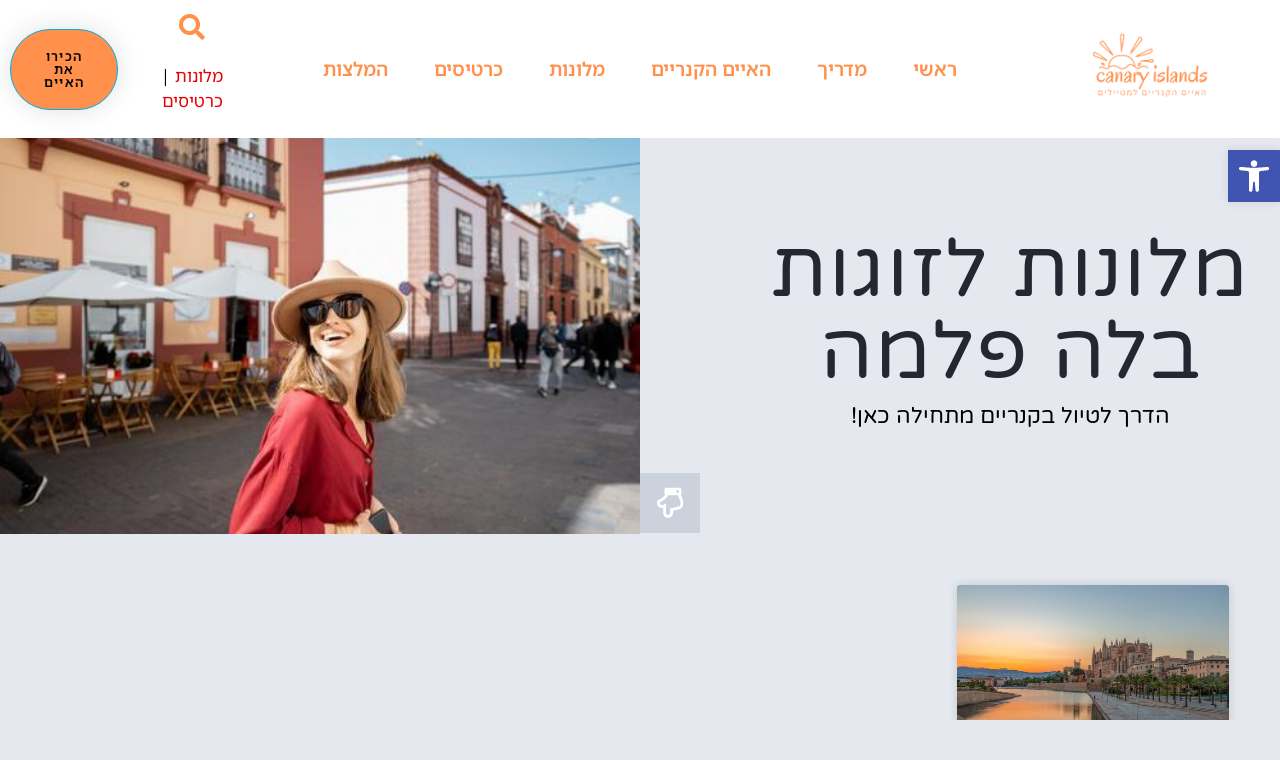

--- FILE ---
content_type: text/css; charset=UTF-8
request_url: https://www.canaryislands.co.il/wp-content/uploads/elementor/css/post-5.css?ver=1768971117
body_size: 991
content:
.elementor-kit-5{--e-global-color-primary:#242631;--e-global-color-secondary:#787D92;--e-global-color-text:#000000;--e-global-color-accent:#FF914D;--e-global-color-1976cd4:#E80000;--e-global-color-bb433ca:#2ACCF4;--e-global-color-1e91141:#00AEDF;--e-global-color-980208f:#F47B62;--e-global-color-3c36823:#FF914D;--e-global-color-40feda5:#28B889;--e-global-color-36fe10f:#D37F30;--e-global-color-d6e98f8:#F4C62E;--e-global-color-7492a8c:#30D317;--e-global-color-115796c:#15C87B;--e-global-color-f82abda:#364DCC;--e-global-color-a1f2546:#2C94BC;--e-global-color-0f84caf:#8D4DC8;--e-global-color-8827d29:#28DAB3;--e-global-typography-primary-font-family:"Noto Sans Hebrew";--e-global-typography-primary-font-size:30px;--e-global-typography-primary-font-weight:800;--e-global-typography-primary-line-height:1.2em;--e-global-typography-secondary-font-family:"Noto Sans Hebrew";--e-global-typography-secondary-font-size:25px;--e-global-typography-secondary-font-weight:700;--e-global-typography-secondary-letter-spacing:0px;--e-global-typography-text-font-family:"Noto Sans Hebrew";--e-global-typography-text-font-size:20px;--e-global-typography-text-font-weight:400;--e-global-typography-text-line-height:1.5em;--e-global-typography-accent-font-family:"Noto Sans Hebrew";--e-global-typography-accent-font-size:19px;--e-global-typography-accent-font-weight:600;--e-global-typography-57683e9-font-family:"Noto Sans Hebrew";--e-global-typography-57683e9-font-size:21px;--e-global-typography-57683e9-font-weight:600;--e-global-typography-57683e9-letter-spacing:2px;--e-global-typography-4adbb31-font-family:"Noto Sans Hebrew";--e-global-typography-4adbb31-font-size:61px;--e-global-typography-4adbb31-font-weight:800;--e-global-typography-4adbb31-line-height:1.2em;--e-global-typography-d7705c5-font-family:"Noto Sans Hebrew";--e-global-typography-d7705c5-font-size:30px;--e-global-typography-d7705c5-font-weight:800;--e-global-typography-d7705c5-line-height:1.2em;--e-global-typography-7eecd32-font-family:"Noto Sans Hebrew";--e-global-typography-7eecd32-font-size:19px;--e-global-typography-7eecd32-font-weight:600;--e-global-typography-516d60e-font-family:"Noto Sans Hebrew";--e-global-typography-516d60e-font-size:18px;--e-global-typography-516d60e-font-weight:400;--e-global-typography-260ca47-font-family:"Noto Sans Hebrew";--e-global-typography-260ca47-font-size:28px;--e-global-typography-260ca47-font-weight:800;--e-global-typography-260ca47-line-height:1.3em;--e-global-typography-d81fdf6-font-family:"Noto Sans Hebrew";--e-global-typography-d81fdf6-font-size:17px;--e-global-typography-d81fdf6-font-weight:800;--e-global-typography-a38e98b-font-family:"Noto Sans Hebrew";color:#060309;font-family:"Noto Sans Hebrew", Sans-serif;font-size:18px;font-weight:400;line-height:1.5em;}.elementor-kit-5 button,.elementor-kit-5 input[type="button"],.elementor-kit-5 input[type="submit"],.elementor-kit-5 .elementor-button{background-color:var( --e-global-color-1e91141 );font-family:var( --e-global-typography-accent-font-family ), Sans-serif;font-size:var( --e-global-typography-accent-font-size );font-weight:var( --e-global-typography-accent-font-weight );color:#FFFFFF;border-style:solid;border-width:1px 1px 1px 1px;border-color:#00AEDF;border-radius:15px 15px 15px 15px;padding:20px 30px 20px 30px;}.elementor-kit-5 button:hover,.elementor-kit-5 button:focus,.elementor-kit-5 input[type="button"]:hover,.elementor-kit-5 input[type="button"]:focus,.elementor-kit-5 input[type="submit"]:hover,.elementor-kit-5 input[type="submit"]:focus,.elementor-kit-5 .elementor-button:hover,.elementor-kit-5 .elementor-button:focus{background-color:#00AEDF;color:#FFFFFF;}.elementor-kit-5 e-page-transition{background-color:#FFBC7D;}.elementor-kit-5 a{color:var( --e-global-color-1976cd4 );font-family:"Noto Sans Hebrew", Sans-serif;}.elementor-kit-5 a:hover{color:#A70B0B;}.elementor-kit-5 h1{color:var( --e-global-color-secondary );font-family:"Noto Sans Hebrew", Sans-serif;font-size:60px;font-weight:800;line-height:1.2em;letter-spacing:2px;}.elementor-kit-5 h2{color:var( --e-global-color-1e91141 );font-family:"Noto Sans Hebrew", Sans-serif;font-size:30px;font-weight:800;line-height:1.2em;letter-spacing:2px;}.elementor-kit-5 h3{color:var( --e-global-color-1e91141 );font-family:"Muli", Sans-serif;font-size:30px;font-weight:700;line-height:1.3em;}.elementor-kit-5 h4{color:var( --e-global-color-980208f );font-family:"Muli", Sans-serif;font-size:26px;font-weight:600;line-height:1.3em;letter-spacing:2px;}.elementor-kit-5 h5{color:var( --e-global-color-980208f );font-family:"Muli", Sans-serif;font-size:25px;font-weight:600;line-height:1.3em;}.elementor-kit-5 h6{color:#7A7A7A;font-family:"Muli", Sans-serif;font-size:15px;font-weight:400;line-height:1.5em;}.elementor-kit-5 label{font-family:"Muli", Sans-serif;font-size:15px;font-weight:600;}.elementor-kit-5 input:not([type="button"]):not([type="submit"]),.elementor-kit-5 textarea,.elementor-kit-5 .elementor-field-textual{font-family:"Muli", Sans-serif;font-size:15px;font-weight:400;line-height:1.5em;color:#7A7A7A;border-style:solid;border-width:1px 1px 1px 1px;border-color:#E4E4E4;border-radius:30px 30px 30px 30px;padding:20px 30px 20px 30px;}.elementor-section.elementor-section-boxed > .elementor-container{max-width:1140px;}.e-con{--container-max-width:1140px;}.elementor-widget:not(:last-child){margin-block-end:20px;}.elementor-element{--widgets-spacing:20px 20px;--widgets-spacing-row:20px;--widgets-spacing-column:20px;}{}h1.entry-title{display:var(--page-title-display);}.site-header .site-branding{flex-direction:column;align-items:stretch;}.site-header{padding-inline-end:0px;padding-inline-start:0px;}.site-footer .site-branding{flex-direction:column;align-items:stretch;}@media(max-width:1024px){.elementor-kit-5{--e-global-typography-primary-font-size:50px;--e-global-typography-secondary-font-size:19px;--e-global-typography-text-font-size:15px;--e-global-typography-accent-font-size:15px;--e-global-typography-57683e9-font-size:17px;--e-global-typography-4adbb31-font-size:60px;--e-global-typography-d7705c5-font-size:22px;--e-global-typography-7eecd32-font-size:15px;--e-global-typography-516d60e-font-size:15px;--e-global-typography-260ca47-font-size:22px;--e-global-typography-d81fdf6-font-size:15px;font-size:15px;}.elementor-kit-5 h1{font-size:60px;}.elementor-kit-5 h2{font-size:50px;}.elementor-kit-5 h3{font-size:19px;}.elementor-kit-5 h4{font-size:17px;}.elementor-kit-5 h5{font-size:15px;}.elementor-kit-5 h6{font-size:15px;}.elementor-kit-5 button,.elementor-kit-5 input[type="button"],.elementor-kit-5 input[type="submit"],.elementor-kit-5 .elementor-button{font-size:var( --e-global-typography-accent-font-size );}.elementor-kit-5 label{font-size:15px;}.elementor-kit-5 input:not([type="button"]):not([type="submit"]),.elementor-kit-5 textarea,.elementor-kit-5 .elementor-field-textual{font-size:15px;}.elementor-section.elementor-section-boxed > .elementor-container{max-width:1024px;}.e-con{--container-max-width:1024px;}}@media(max-width:767px){.elementor-kit-5{--e-global-typography-primary-font-size:30px;--e-global-typography-secondary-font-size:25px;--e-global-typography-text-font-size:20px;--e-global-typography-accent-font-size:14px;--e-global-typography-57683e9-font-size:19px;--e-global-typography-4adbb31-font-size:36px;--e-global-typography-d7705c5-font-size:20px;--e-global-typography-7eecd32-font-size:14px;--e-global-typography-516d60e-font-size:14px;--e-global-typography-260ca47-font-size:22px;--e-global-typography-d81fdf6-font-size:15px;font-size:20px;}.elementor-kit-5 a{font-size:20px;}.elementor-kit-5 h1{font-size:32px;}.elementor-kit-5 h2{font-size:30px;}.elementor-kit-5 h3{font-size:28px;}.elementor-kit-5 button,.elementor-kit-5 input[type="button"],.elementor-kit-5 input[type="submit"],.elementor-kit-5 .elementor-button{font-size:var( --e-global-typography-accent-font-size );}.elementor-kit-5 label{font-size:14px;}.elementor-kit-5 input:not([type="button"]):not([type="submit"]),.elementor-kit-5 textarea,.elementor-kit-5 .elementor-field-textual{font-size:14px;}.elementor-section.elementor-section-boxed > .elementor-container{max-width:767px;}.e-con{--container-max-width:767px;}}

--- FILE ---
content_type: text/css; charset=UTF-8
request_url: https://www.canaryislands.co.il/wp-content/uploads/elementor/css/post-393.css?ver=1768971117
body_size: 1513
content:
.elementor-393 .elementor-element.elementor-element-2616558a > .elementor-container > .elementor-column > .elementor-widget-wrap{align-content:center;align-items:center;}.elementor-393 .elementor-element.elementor-element-2616558a:not(.elementor-motion-effects-element-type-background), .elementor-393 .elementor-element.elementor-element-2616558a > .elementor-motion-effects-container > .elementor-motion-effects-layer{background-color:#FFFFFF;}.elementor-393 .elementor-element.elementor-element-2616558a > .elementor-background-overlay{background-color:#FFFFFF;opacity:0.5;transition:background 0.3s, border-radius 0.3s, opacity 0.3s;}.elementor-393 .elementor-element.elementor-element-2616558a{transition:background 0.3s, border 0.3s, border-radius 0.3s, box-shadow 0.3s;padding:0px 0px 0px 0px;}.elementor-widget-image .widget-image-caption{color:var( --e-global-color-text );font-family:var( --e-global-typography-text-font-family ), Sans-serif;font-size:var( --e-global-typography-text-font-size );font-weight:var( --e-global-typography-text-font-weight );line-height:var( --e-global-typography-text-line-height );}.elementor-393 .elementor-element.elementor-element-11d50077{text-align:center;}.elementor-393 .elementor-element.elementor-element-11d50077 img{width:50%;max-width:100%;}.elementor-widget-nav-menu .elementor-nav-menu .elementor-item{font-family:var( --e-global-typography-primary-font-family ), Sans-serif;font-size:var( --e-global-typography-primary-font-size );font-weight:var( --e-global-typography-primary-font-weight );line-height:var( --e-global-typography-primary-line-height );}.elementor-widget-nav-menu .elementor-nav-menu--main .elementor-item{color:var( --e-global-color-text );fill:var( --e-global-color-text );}.elementor-widget-nav-menu .elementor-nav-menu--main .elementor-item:hover,
					.elementor-widget-nav-menu .elementor-nav-menu--main .elementor-item.elementor-item-active,
					.elementor-widget-nav-menu .elementor-nav-menu--main .elementor-item.highlighted,
					.elementor-widget-nav-menu .elementor-nav-menu--main .elementor-item:focus{color:var( --e-global-color-accent );fill:var( --e-global-color-accent );}.elementor-widget-nav-menu .elementor-nav-menu--main:not(.e--pointer-framed) .elementor-item:before,
					.elementor-widget-nav-menu .elementor-nav-menu--main:not(.e--pointer-framed) .elementor-item:after{background-color:var( --e-global-color-accent );}.elementor-widget-nav-menu .e--pointer-framed .elementor-item:before,
					.elementor-widget-nav-menu .e--pointer-framed .elementor-item:after{border-color:var( --e-global-color-accent );}.elementor-widget-nav-menu{--e-nav-menu-divider-color:var( --e-global-color-text );}.elementor-widget-nav-menu .elementor-nav-menu--dropdown .elementor-item, .elementor-widget-nav-menu .elementor-nav-menu--dropdown  .elementor-sub-item{font-family:var( --e-global-typography-accent-font-family ), Sans-serif;font-size:var( --e-global-typography-accent-font-size );font-weight:var( --e-global-typography-accent-font-weight );}.elementor-393 .elementor-element.elementor-element-25b756f3 .elementor-menu-toggle{margin:0 auto;background-color:rgba(0,0,0,0);border-width:0px;border-radius:0px;}.elementor-393 .elementor-element.elementor-element-25b756f3 .elementor-nav-menu .elementor-item{font-size:19px;font-weight:600;text-transform:uppercase;}.elementor-393 .elementor-element.elementor-element-25b756f3 .elementor-nav-menu--main .elementor-item{color:var( --e-global-color-accent );fill:var( --e-global-color-accent );padding-top:7px;padding-bottom:7px;}.elementor-393 .elementor-element.elementor-element-25b756f3 .elementor-nav-menu--main .elementor-item:hover,
					.elementor-393 .elementor-element.elementor-element-25b756f3 .elementor-nav-menu--main .elementor-item.elementor-item-active,
					.elementor-393 .elementor-element.elementor-element-25b756f3 .elementor-nav-menu--main .elementor-item.highlighted,
					.elementor-393 .elementor-element.elementor-element-25b756f3 .elementor-nav-menu--main .elementor-item:focus{color:var( --e-global-color-980208f );fill:var( --e-global-color-980208f );}.elementor-393 .elementor-element.elementor-element-25b756f3 .elementor-nav-menu--main:not(.e--pointer-framed) .elementor-item:before,
					.elementor-393 .elementor-element.elementor-element-25b756f3 .elementor-nav-menu--main:not(.e--pointer-framed) .elementor-item:after{background-color:var( --e-global-color-text );}.elementor-393 .elementor-element.elementor-element-25b756f3 .e--pointer-framed .elementor-item:before,
					.elementor-393 .elementor-element.elementor-element-25b756f3 .e--pointer-framed .elementor-item:after{border-color:var( --e-global-color-text );}.elementor-393 .elementor-element.elementor-element-25b756f3 .elementor-nav-menu--main .elementor-item.elementor-item-active{color:var( --e-global-color-3c36823 );}.elementor-393 .elementor-element.elementor-element-25b756f3 .e--pointer-framed .elementor-item:before{border-width:3px;}.elementor-393 .elementor-element.elementor-element-25b756f3 .e--pointer-framed.e--animation-draw .elementor-item:before{border-width:0 0 3px 3px;}.elementor-393 .elementor-element.elementor-element-25b756f3 .e--pointer-framed.e--animation-draw .elementor-item:after{border-width:3px 3px 0 0;}.elementor-393 .elementor-element.elementor-element-25b756f3 .e--pointer-framed.e--animation-corners .elementor-item:before{border-width:3px 0 0 3px;}.elementor-393 .elementor-element.elementor-element-25b756f3 .e--pointer-framed.e--animation-corners .elementor-item:after{border-width:0 3px 3px 0;}.elementor-393 .elementor-element.elementor-element-25b756f3 .e--pointer-underline .elementor-item:after,
					 .elementor-393 .elementor-element.elementor-element-25b756f3 .e--pointer-overline .elementor-item:before,
					 .elementor-393 .elementor-element.elementor-element-25b756f3 .e--pointer-double-line .elementor-item:before,
					 .elementor-393 .elementor-element.elementor-element-25b756f3 .e--pointer-double-line .elementor-item:after{height:3px;}.elementor-393 .elementor-element.elementor-element-25b756f3{--e-nav-menu-horizontal-menu-item-margin:calc( 6px / 2 );--nav-menu-icon-size:30px;}.elementor-393 .elementor-element.elementor-element-25b756f3 .elementor-nav-menu--main:not(.elementor-nav-menu--layout-horizontal) .elementor-nav-menu > li:not(:last-child){margin-bottom:6px;}.elementor-393 .elementor-element.elementor-element-25b756f3 .elementor-nav-menu--dropdown a, .elementor-393 .elementor-element.elementor-element-25b756f3 .elementor-menu-toggle{color:#000000;fill:#000000;}.elementor-393 .elementor-element.elementor-element-25b756f3 .elementor-nav-menu--dropdown{background-color:#f2f2f2;}.elementor-393 .elementor-element.elementor-element-25b756f3 .elementor-nav-menu--dropdown a:hover,
					.elementor-393 .elementor-element.elementor-element-25b756f3 .elementor-nav-menu--dropdown a:focus,
					.elementor-393 .elementor-element.elementor-element-25b756f3 .elementor-nav-menu--dropdown a.elementor-item-active,
					.elementor-393 .elementor-element.elementor-element-25b756f3 .elementor-nav-menu--dropdown a.highlighted,
					.elementor-393 .elementor-element.elementor-element-25b756f3 .elementor-menu-toggle:hover,
					.elementor-393 .elementor-element.elementor-element-25b756f3 .elementor-menu-toggle:focus{color:var( --e-global-color-3c36823 );}.elementor-393 .elementor-element.elementor-element-25b756f3 .elementor-nav-menu--dropdown a:hover,
					.elementor-393 .elementor-element.elementor-element-25b756f3 .elementor-nav-menu--dropdown a:focus,
					.elementor-393 .elementor-element.elementor-element-25b756f3 .elementor-nav-menu--dropdown a.elementor-item-active,
					.elementor-393 .elementor-element.elementor-element-25b756f3 .elementor-nav-menu--dropdown a.highlighted{background-color:#ededed;}.elementor-393 .elementor-element.elementor-element-25b756f3 .elementor-nav-menu--dropdown a.elementor-item-active{color:var( --e-global-color-1976cd4 );}.elementor-393 .elementor-element.elementor-element-25b756f3 .elementor-nav-menu--dropdown .elementor-item, .elementor-393 .elementor-element.elementor-element-25b756f3 .elementor-nav-menu--dropdown  .elementor-sub-item{font-size:15px;}.elementor-393 .elementor-element.elementor-element-25b756f3 div.elementor-menu-toggle{color:#000000;}.elementor-393 .elementor-element.elementor-element-25b756f3 div.elementor-menu-toggle svg{fill:#000000;}.elementor-393 .elementor-element.elementor-element-25b756f3 div.elementor-menu-toggle:hover, .elementor-393 .elementor-element.elementor-element-25b756f3 div.elementor-menu-toggle:focus{color:#00ce1b;}.elementor-393 .elementor-element.elementor-element-25b756f3 div.elementor-menu-toggle:hover svg, .elementor-393 .elementor-element.elementor-element-25b756f3 div.elementor-menu-toggle:focus svg{fill:#00ce1b;}.elementor-widget-search-form input[type="search"].elementor-search-form__input{font-family:var( --e-global-typography-text-font-family ), Sans-serif;font-size:var( --e-global-typography-text-font-size );font-weight:var( --e-global-typography-text-font-weight );line-height:var( --e-global-typography-text-line-height );}.elementor-widget-search-form .elementor-search-form__input,
					.elementor-widget-search-form .elementor-search-form__icon,
					.elementor-widget-search-form .elementor-lightbox .dialog-lightbox-close-button,
					.elementor-widget-search-form .elementor-lightbox .dialog-lightbox-close-button:hover,
					.elementor-widget-search-form.elementor-search-form--skin-full_screen input[type="search"].elementor-search-form__input{color:var( --e-global-color-text );fill:var( --e-global-color-text );}.elementor-widget-search-form .elementor-search-form__submit{font-family:var( --e-global-typography-text-font-family ), Sans-serif;font-size:var( --e-global-typography-text-font-size );font-weight:var( --e-global-typography-text-font-weight );line-height:var( --e-global-typography-text-line-height );background-color:var( --e-global-color-secondary );}.elementor-393 .elementor-element.elementor-element-54f25c5 .elementor-search-form{text-align:center;}.elementor-393 .elementor-element.elementor-element-54f25c5 .elementor-search-form__toggle{--e-search-form-toggle-size:33px;--e-search-form-toggle-color:var( --e-global-color-3c36823 );--e-search-form-toggle-background-color:#FFFFFF;--e-search-form-toggle-icon-size:calc(78em / 100);--e-search-form-toggle-border-radius:0px;}.elementor-393 .elementor-element.elementor-element-54f25c5.elementor-search-form--skin-full_screen .elementor-search-form__container{background-color:var( --e-global-color-980208f );}.elementor-393 .elementor-element.elementor-element-54f25c5 .elementor-search-form__input,
					.elementor-393 .elementor-element.elementor-element-54f25c5 .elementor-search-form__icon,
					.elementor-393 .elementor-element.elementor-element-54f25c5 .elementor-lightbox .dialog-lightbox-close-button,
					.elementor-393 .elementor-element.elementor-element-54f25c5 .elementor-lightbox .dialog-lightbox-close-button:hover,
					.elementor-393 .elementor-element.elementor-element-54f25c5.elementor-search-form--skin-full_screen input[type="search"].elementor-search-form__input{color:var( --e-global-color-text );fill:var( --e-global-color-text );}.elementor-393 .elementor-element.elementor-element-54f25c5:not(.elementor-search-form--skin-full_screen) .elementor-search-form__container{border-radius:3px;}.elementor-393 .elementor-element.elementor-element-54f25c5.elementor-search-form--skin-full_screen input[type="search"].elementor-search-form__input{border-radius:3px;}.elementor-393 .elementor-element.elementor-element-54f25c5 .elementor-search-form__toggle:hover{--e-search-form-toggle-color:var( --e-global-color-980208f );--e-search-form-toggle-background-color:#FFFFFF;}.elementor-393 .elementor-element.elementor-element-54f25c5 .elementor-search-form__toggle:focus{--e-search-form-toggle-color:var( --e-global-color-980208f );--e-search-form-toggle-background-color:#FFFFFF;}.elementor-widget-text-editor{font-family:var( --e-global-typography-text-font-family ), Sans-serif;font-size:var( --e-global-typography-text-font-size );font-weight:var( --e-global-typography-text-font-weight );line-height:var( --e-global-typography-text-line-height );color:var( --e-global-color-text );}.elementor-widget-text-editor.elementor-drop-cap-view-stacked .elementor-drop-cap{background-color:var( --e-global-color-primary );}.elementor-widget-text-editor.elementor-drop-cap-view-framed .elementor-drop-cap, .elementor-widget-text-editor.elementor-drop-cap-view-default .elementor-drop-cap{color:var( --e-global-color-primary );border-color:var( --e-global-color-primary );}.elementor-393 .elementor-element.elementor-element-c420f14{text-align:center;font-family:"Noto Sans Hebrew", Sans-serif;font-size:17px;font-weight:400;line-height:1.5em;}.elementor-widget-button .elementor-button{background-color:var( --e-global-color-accent );font-family:var( --e-global-typography-accent-font-family ), Sans-serif;font-size:var( --e-global-typography-accent-font-size );font-weight:var( --e-global-typography-accent-font-weight );}.elementor-393 .elementor-element.elementor-element-3942290 .elementor-button:hover, .elementor-393 .elementor-element.elementor-element-3942290 .elementor-button:focus{background-color:var( --e-global-color-accent );color:var( --e-global-color-text );}.elementor-393 .elementor-element.elementor-element-3942290 .elementor-button{font-size:13px;text-transform:uppercase;letter-spacing:1.4px;fill:#000000;color:#000000;box-shadow:0px 0px 27px 0px rgba(0,0,0,0.12);border-radius:100px 100px 100px 100px;}.elementor-393 .elementor-element.elementor-element-3942290 .elementor-button:hover svg, .elementor-393 .elementor-element.elementor-element-3942290 .elementor-button:focus svg{fill:var( --e-global-color-text );}.elementor-theme-builder-content-area{height:400px;}.elementor-location-header:before, .elementor-location-footer:before{content:"";display:table;clear:both;}@media(max-width:1024px){.elementor-widget-image .widget-image-caption{font-size:var( --e-global-typography-text-font-size );line-height:var( --e-global-typography-text-line-height );}.elementor-393 .elementor-element.elementor-element-11d50077 img{width:25%;}.elementor-widget-nav-menu .elementor-nav-menu .elementor-item{font-size:var( --e-global-typography-primary-font-size );line-height:var( --e-global-typography-primary-line-height );}.elementor-widget-nav-menu .elementor-nav-menu--dropdown .elementor-item, .elementor-widget-nav-menu .elementor-nav-menu--dropdown  .elementor-sub-item{font-size:var( --e-global-typography-accent-font-size );}.elementor-393 .elementor-element.elementor-element-25b756f3 .elementor-nav-menu .elementor-item{font-size:13px;}.elementor-393 .elementor-element.elementor-element-25b756f3 .elementor-nav-menu--main .elementor-item{padding-left:14px;padding-right:14px;}.elementor-393 .elementor-element.elementor-element-25b756f3{--e-nav-menu-horizontal-menu-item-margin:calc( 0px / 2 );}.elementor-393 .elementor-element.elementor-element-25b756f3 .elementor-nav-menu--main:not(.elementor-nav-menu--layout-horizontal) .elementor-nav-menu > li:not(:last-child){margin-bottom:0px;}.elementor-widget-search-form input[type="search"].elementor-search-form__input{font-size:var( --e-global-typography-text-font-size );line-height:var( --e-global-typography-text-line-height );}.elementor-widget-search-form .elementor-search-form__submit{font-size:var( --e-global-typography-text-font-size );line-height:var( --e-global-typography-text-line-height );}.elementor-widget-text-editor{font-size:var( --e-global-typography-text-font-size );line-height:var( --e-global-typography-text-line-height );}.elementor-393 .elementor-element.elementor-element-c420f14{font-size:15px;}.elementor-widget-button .elementor-button{font-size:var( --e-global-typography-accent-font-size );}}@media(min-width:768px){.elementor-393 .elementor-element.elementor-element-23fb22eb{width:20%;}.elementor-393 .elementor-element.elementor-element-1978d6f9{width:60%;}.elementor-393 .elementor-element.elementor-element-1cbf0802{width:10%;}.elementor-393 .elementor-element.elementor-element-0dffe7b{width:10%;}}@media(max-width:1024px) and (min-width:768px){.elementor-393 .elementor-element.elementor-element-23fb22eb{width:100%;}.elementor-393 .elementor-element.elementor-element-1978d6f9{width:81%;}.elementor-393 .elementor-element.elementor-element-1cbf0802{width:17%;}.elementor-393 .elementor-element.elementor-element-0dffe7b{width:17%;}}@media(max-width:767px){.elementor-393 .elementor-element.elementor-element-23fb22eb{width:40%;}.elementor-widget-image .widget-image-caption{font-size:var( --e-global-typography-text-font-size );line-height:var( --e-global-typography-text-line-height );}.elementor-393 .elementor-element.elementor-element-11d50077 img{width:100%;}.elementor-393 .elementor-element.elementor-element-1978d6f9{width:30%;}.elementor-widget-nav-menu .elementor-nav-menu .elementor-item{font-size:var( --e-global-typography-primary-font-size );line-height:var( --e-global-typography-primary-line-height );}.elementor-widget-nav-menu .elementor-nav-menu--dropdown .elementor-item, .elementor-widget-nav-menu .elementor-nav-menu--dropdown  .elementor-sub-item{font-size:var( --e-global-typography-accent-font-size );}.elementor-393 .elementor-element.elementor-element-25b756f3 .elementor-nav-menu--dropdown .elementor-item, .elementor-393 .elementor-element.elementor-element-25b756f3 .elementor-nav-menu--dropdown  .elementor-sub-item{font-size:16px;}.elementor-393 .elementor-element.elementor-element-25b756f3 .elementor-nav-menu--dropdown a{padding-top:5px;padding-bottom:5px;}.elementor-393 .elementor-element.elementor-element-25b756f3 .elementor-nav-menu--main > .elementor-nav-menu > li > .elementor-nav-menu--dropdown, .elementor-393 .elementor-element.elementor-element-25b756f3 .elementor-nav-menu__container.elementor-nav-menu--dropdown{margin-top:9px !important;}.elementor-393 .elementor-element.elementor-element-1cbf0802{width:25%;}.elementor-widget-search-form input[type="search"].elementor-search-form__input{font-size:var( --e-global-typography-text-font-size );line-height:var( --e-global-typography-text-line-height );}.elementor-widget-search-form .elementor-search-form__submit{font-size:var( --e-global-typography-text-font-size );line-height:var( --e-global-typography-text-line-height );}.elementor-widget-text-editor{font-size:var( --e-global-typography-text-font-size );line-height:var( --e-global-typography-text-line-height );}.elementor-393 .elementor-element.elementor-element-c420f14{font-size:12px;}.elementor-393 .elementor-element.elementor-element-0dffe7b{width:20%;}.elementor-widget-button .elementor-button{font-size:var( --e-global-typography-accent-font-size );}}

--- FILE ---
content_type: text/css; charset=UTF-8
request_url: https://www.canaryislands.co.il/wp-content/uploads/elementor/css/post-382.css?ver=1768971119
body_size: 1421
content:
.elementor-382 .elementor-element.elementor-element-32a5c7e2 > .elementor-container > .elementor-column > .elementor-widget-wrap{align-content:center;align-items:center;}.elementor-382 .elementor-element.elementor-element-32a5c7e2 > .elementor-container{min-height:55vh;}.elementor-382 .elementor-element.elementor-element-32a5c7e2{overflow:hidden;}.elementor-382 .elementor-element.elementor-element-2b0376d9 > .elementor-widget-wrap > .elementor-widget:not(.elementor-widget__width-auto):not(.elementor-widget__width-initial):not(:last-child):not(.elementor-absolute){margin-block-end:0px;}.elementor-382 .elementor-element.elementor-element-2b0376d9 > .elementor-element-populated{padding:0% 0% 0% 15.8%;}.elementor-widget-heading .elementor-heading-title{font-family:var( --e-global-typography-primary-font-family ), Sans-serif;font-size:var( --e-global-typography-primary-font-size );font-weight:var( --e-global-typography-primary-font-weight );line-height:var( --e-global-typography-primary-line-height );color:var( --e-global-color-primary );}.elementor-382 .elementor-element.elementor-element-57bb04a4 > .elementor-widget-container{margin:0px 0px 0px 0px;padding:0% 0% 0% 0%;}.elementor-382 .elementor-element.elementor-element-57bb04a4{text-align:center;}.elementor-382 .elementor-element.elementor-element-57bb04a4 .elementor-heading-title{font-family:"Varela Round", Sans-serif;font-size:80px;font-weight:100;text-transform:capitalize;line-height:82px;}.elementor-widget-text-editor{font-family:var( --e-global-typography-text-font-family ), Sans-serif;font-size:var( --e-global-typography-text-font-size );font-weight:var( --e-global-typography-text-font-weight );line-height:var( --e-global-typography-text-line-height );color:var( --e-global-color-text );}.elementor-widget-text-editor.elementor-drop-cap-view-stacked .elementor-drop-cap{background-color:var( --e-global-color-primary );}.elementor-widget-text-editor.elementor-drop-cap-view-framed .elementor-drop-cap, .elementor-widget-text-editor.elementor-drop-cap-view-default .elementor-drop-cap{color:var( --e-global-color-primary );border-color:var( --e-global-color-primary );}.elementor-382 .elementor-element.elementor-element-36f37627 > .elementor-widget-container{padding:2% 0% 0% 0%;}.elementor-382 .elementor-element.elementor-element-36f37627{text-align:center;font-family:"Varela Round", Sans-serif;font-size:22px;font-weight:300;line-height:22px;}.elementor-widget-icon.elementor-view-stacked .elementor-icon{background-color:var( --e-global-color-primary );}.elementor-widget-icon.elementor-view-framed .elementor-icon, .elementor-widget-icon.elementor-view-default .elementor-icon{color:var( --e-global-color-primary );border-color:var( --e-global-color-primary );}.elementor-widget-icon.elementor-view-framed .elementor-icon, .elementor-widget-icon.elementor-view-default .elementor-icon svg{fill:var( --e-global-color-primary );}.elementor-382 .elementor-element.elementor-element-31aab018{width:auto;max-width:auto;bottom:0%;}.elementor-382 .elementor-element.elementor-element-31aab018 > .elementor-widget-container{margin:0px 0px -6px 0px;}body:not(.rtl) .elementor-382 .elementor-element.elementor-element-31aab018{right:0%;}body.rtl .elementor-382 .elementor-element.elementor-element-31aab018{left:0%;}.elementor-382 .elementor-element.elementor-element-31aab018 .elementor-icon-wrapper{text-align:center;}.elementor-382 .elementor-element.elementor-element-31aab018.elementor-view-stacked .elementor-icon{background-color:#CBD2DB;}.elementor-382 .elementor-element.elementor-element-31aab018.elementor-view-framed .elementor-icon, .elementor-382 .elementor-element.elementor-element-31aab018.elementor-view-default .elementor-icon{color:#CBD2DB;border-color:#CBD2DB;}.elementor-382 .elementor-element.elementor-element-31aab018.elementor-view-framed .elementor-icon, .elementor-382 .elementor-element.elementor-element-31aab018.elementor-view-default .elementor-icon svg{fill:#CBD2DB;}.elementor-382 .elementor-element.elementor-element-31aab018.elementor-view-stacked .elementor-icon:hover{background-color:#9AA8BA;}.elementor-382 .elementor-element.elementor-element-31aab018.elementor-view-framed .elementor-icon:hover, .elementor-382 .elementor-element.elementor-element-31aab018.elementor-view-default .elementor-icon:hover{color:#9AA8BA;border-color:#9AA8BA;}.elementor-382 .elementor-element.elementor-element-31aab018.elementor-view-framed .elementor-icon:hover, .elementor-382 .elementor-element.elementor-element-31aab018.elementor-view-default .elementor-icon:hover svg{fill:#9AA8BA;}.elementor-382 .elementor-element.elementor-element-31aab018 .elementor-icon{font-size:30px;}.elementor-382 .elementor-element.elementor-element-31aab018 .elementor-icon svg{height:30px;}.elementor-382 .elementor-element.elementor-element-298f2c71:not(.elementor-motion-effects-element-type-background) > .elementor-widget-wrap, .elementor-382 .elementor-element.elementor-element-298f2c71 > .elementor-widget-wrap > .elementor-motion-effects-container > .elementor-motion-effects-layer{background-image:url("https://www.canaryislands.co.il/wp-content/uploads/2022/02/shutterstock_1655870686-1.jpg");background-position:center center;background-repeat:no-repeat;background-size:cover;}.elementor-382 .elementor-element.elementor-element-298f2c71 > .elementor-element-populated{transition:background 0.3s, border 0.3s, border-radius 0.3s, box-shadow 0.3s;}.elementor-382 .elementor-element.elementor-element-298f2c71 > .elementor-element-populated > .elementor-background-overlay{transition:background 0.3s, border-radius 0.3s, opacity 0.3s;}.elementor-382 .elementor-element.elementor-element-78ebf479{--spacer-size:50px;}.elementor-382 .elementor-element.elementor-element-70840903{overflow:hidden;padding:4% 4% 4% 4%;}.elementor-382 .elementor-element.elementor-element-14b8b14 > .elementor-element-populated{padding:0% 0% 0% 0%;}.elementor-widget-posts .elementor-button{background-color:var( --e-global-color-accent );font-family:var( --e-global-typography-accent-font-family ), Sans-serif;font-size:var( --e-global-typography-accent-font-size );font-weight:var( --e-global-typography-accent-font-weight );}.elementor-widget-posts .elementor-post__title, .elementor-widget-posts .elementor-post__title a{color:var( --e-global-color-secondary );font-family:var( --e-global-typography-primary-font-family ), Sans-serif;font-size:var( --e-global-typography-primary-font-size );font-weight:var( --e-global-typography-primary-font-weight );line-height:var( --e-global-typography-primary-line-height );}.elementor-widget-posts .elementor-post__meta-data{font-family:var( --e-global-typography-secondary-font-family ), Sans-serif;font-size:var( --e-global-typography-secondary-font-size );font-weight:var( --e-global-typography-secondary-font-weight );letter-spacing:var( --e-global-typography-secondary-letter-spacing );}.elementor-widget-posts .elementor-post__excerpt p{font-family:var( --e-global-typography-text-font-family ), Sans-serif;font-size:var( --e-global-typography-text-font-size );font-weight:var( --e-global-typography-text-font-weight );line-height:var( --e-global-typography-text-line-height );}.elementor-widget-posts .elementor-post__read-more{color:var( --e-global-color-accent );}.elementor-widget-posts a.elementor-post__read-more{font-family:var( --e-global-typography-accent-font-family ), Sans-serif;font-size:var( --e-global-typography-accent-font-size );font-weight:var( --e-global-typography-accent-font-weight );}.elementor-widget-posts .elementor-post__card .elementor-post__badge{background-color:var( --e-global-color-accent );font-family:var( --e-global-typography-accent-font-family ), Sans-serif;font-weight:var( --e-global-typography-accent-font-weight );}.elementor-widget-posts .elementor-pagination{font-family:var( --e-global-typography-secondary-font-family ), Sans-serif;font-size:var( --e-global-typography-secondary-font-size );font-weight:var( --e-global-typography-secondary-font-weight );letter-spacing:var( --e-global-typography-secondary-letter-spacing );}.elementor-widget-posts .e-load-more-message{font-family:var( --e-global-typography-secondary-font-family ), Sans-serif;font-size:var( --e-global-typography-secondary-font-size );font-weight:var( --e-global-typography-secondary-font-weight );letter-spacing:var( --e-global-typography-secondary-letter-spacing );}.elementor-382 .elementor-element.elementor-element-58b1c859{--grid-row-gap:35px;--grid-column-gap:30px;}.elementor-382 .elementor-element.elementor-element-58b1c859 .elementor-posts-container .elementor-post__thumbnail{padding-bottom:calc( 0.66 * 100% );}.elementor-382 .elementor-element.elementor-element-58b1c859:after{content:"0.66";}.elementor-382 .elementor-element.elementor-element-58b1c859 .elementor-post__thumbnail__link{width:100%;}.elementor-382 .elementor-element.elementor-element-58b1c859 .elementor-post__meta-data span + span:before{content:"•";}.elementor-382 .elementor-element.elementor-element-58b1c859 .elementor-post__text{margin-top:20px;}.elementor-382 .elementor-element.elementor-element-58b1c859 .elementor-post__title, .elementor-382 .elementor-element.elementor-element-58b1c859 .elementor-post__title a{font-family:"Noto Sans Hebrew", Sans-serif;font-size:20px;font-weight:800;line-height:1.2em;}.elementor-382 .elementor-element.elementor-element-58b1c859 .elementor-post__read-more{color:var( --e-global-color-1e91141 );}.elementor-382 .elementor-element.elementor-element-58b1c859 a.elementor-post__read-more{font-family:"Noto Sans Hebrew", Sans-serif;font-size:16px;font-weight:600;}.elementor-382 .elementor-element.elementor-element-58b1c859 .elementor-pagination{text-align:center;font-family:"Varela Round", Sans-serif;font-size:18px;font-weight:400;}body:not(.rtl) .elementor-382 .elementor-element.elementor-element-58b1c859 .elementor-pagination .page-numbers:not(:first-child){margin-left:calc( 10px/2 );}body:not(.rtl) .elementor-382 .elementor-element.elementor-element-58b1c859 .elementor-pagination .page-numbers:not(:last-child){margin-right:calc( 10px/2 );}body.rtl .elementor-382 .elementor-element.elementor-element-58b1c859 .elementor-pagination .page-numbers:not(:first-child){margin-right:calc( 10px/2 );}body.rtl .elementor-382 .elementor-element.elementor-element-58b1c859 .elementor-pagination .page-numbers:not(:last-child){margin-left:calc( 10px/2 );}body.elementor-page-382:not(.elementor-motion-effects-element-type-background), body.elementor-page-382 > .elementor-motion-effects-container > .elementor-motion-effects-layer{background-color:#E5E9EF;}@media(max-width:1024px){.elementor-382 .elementor-element.elementor-element-32a5c7e2 > .elementor-container{min-height:56vh;}.elementor-382 .elementor-element.elementor-element-2b0376d9 > .elementor-element-populated{padding:8% 7% 8% 7%;}.elementor-widget-heading .elementor-heading-title{font-size:var( --e-global-typography-primary-font-size );line-height:var( --e-global-typography-primary-line-height );}.elementor-382 .elementor-element.elementor-element-57bb04a4 > .elementor-widget-container{padding:0% 0% 4% 0%;}.elementor-382 .elementor-element.elementor-element-57bb04a4 .elementor-heading-title{font-size:48px;line-height:56px;letter-spacing:-1px;}.elementor-widget-text-editor{font-size:var( --e-global-typography-text-font-size );line-height:var( --e-global-typography-text-line-height );}.elementor-382 .elementor-element.elementor-element-36f37627 > .elementor-widget-container{padding:0% 0% 6% 0%;}.elementor-382 .elementor-element.elementor-element-36f37627{font-size:15px;line-height:21px;}body:not(.rtl) .elementor-382 .elementor-element.elementor-element-31aab018{right:-7%;}body.rtl .elementor-382 .elementor-element.elementor-element-31aab018{left:-7%;}.elementor-382 .elementor-element.elementor-element-31aab018{bottom:-8%;}.elementor-382 .elementor-element.elementor-element-298f2c71:not(.elementor-motion-effects-element-type-background) > .elementor-widget-wrap, .elementor-382 .elementor-element.elementor-element-298f2c71 > .elementor-widget-wrap > .elementor-motion-effects-container > .elementor-motion-effects-layer{background-position:top center;}.elementor-382 .elementor-element.elementor-element-78ebf479{--spacer-size:480px;}.elementor-382 .elementor-element.elementor-element-70840903{padding:0% 6% 14% 6%;}.elementor-widget-posts .elementor-post__title, .elementor-widget-posts .elementor-post__title a{font-size:var( --e-global-typography-primary-font-size );line-height:var( --e-global-typography-primary-line-height );}.elementor-widget-posts .elementor-post__meta-data{font-size:var( --e-global-typography-secondary-font-size );letter-spacing:var( --e-global-typography-secondary-letter-spacing );}.elementor-widget-posts .elementor-post__excerpt p{font-size:var( --e-global-typography-text-font-size );line-height:var( --e-global-typography-text-line-height );}.elementor-widget-posts a.elementor-post__read-more{font-size:var( --e-global-typography-accent-font-size );}.elementor-widget-posts .elementor-pagination{font-size:var( --e-global-typography-secondary-font-size );letter-spacing:var( --e-global-typography-secondary-letter-spacing );}.elementor-widget-posts .elementor-button{font-size:var( --e-global-typography-accent-font-size );}.elementor-widget-posts .e-load-more-message{font-size:var( --e-global-typography-secondary-font-size );letter-spacing:var( --e-global-typography-secondary-letter-spacing );}.elementor-382 .elementor-element.elementor-element-58b1c859 .elementor-post__title, .elementor-382 .elementor-element.elementor-element-58b1c859 .elementor-post__title a{font-size:50px;}.elementor-382 .elementor-element.elementor-element-58b1c859 a.elementor-post__read-more{font-size:15px;}}@media(max-width:767px){.elementor-382 .elementor-element.elementor-element-2b0376d9 > .elementor-element-populated{padding:14% 7% 14% 7%;}.elementor-widget-heading .elementor-heading-title{font-size:var( --e-global-typography-primary-font-size );line-height:var( --e-global-typography-primary-line-height );}.elementor-382 .elementor-element.elementor-element-57bb04a4 > .elementor-widget-container{padding:0% 0% 6% 0%;}.elementor-382 .elementor-element.elementor-element-57bb04a4{text-align:center;}.elementor-382 .elementor-element.elementor-element-57bb04a4 .elementor-heading-title{font-size:36px;line-height:44px;}.elementor-widget-text-editor{font-size:var( --e-global-typography-text-font-size );line-height:var( --e-global-typography-text-line-height );}.elementor-382 .elementor-element.elementor-element-36f37627 > .elementor-widget-container{padding:0% 0% 10% 0%;}.elementor-382 .elementor-element.elementor-element-36f37627{text-align:center;font-size:19px;line-height:20px;}.elementor-382 .elementor-element.elementor-element-31aab018{bottom:-14%;}.elementor-382 .elementor-element.elementor-element-78ebf479{--spacer-size:315px;}.elementor-382 .elementor-element.elementor-element-70840903{padding:0% 6% 16% 6%;}.elementor-widget-posts .elementor-post__title, .elementor-widget-posts .elementor-post__title a{font-size:var( --e-global-typography-primary-font-size );line-height:var( --e-global-typography-primary-line-height );}.elementor-widget-posts .elementor-post__meta-data{font-size:var( --e-global-typography-secondary-font-size );letter-spacing:var( --e-global-typography-secondary-letter-spacing );}.elementor-widget-posts .elementor-post__excerpt p{font-size:var( --e-global-typography-text-font-size );line-height:var( --e-global-typography-text-line-height );}.elementor-widget-posts a.elementor-post__read-more{font-size:var( --e-global-typography-accent-font-size );}.elementor-widget-posts .elementor-pagination{font-size:var( --e-global-typography-secondary-font-size );letter-spacing:var( --e-global-typography-secondary-letter-spacing );}.elementor-widget-posts .elementor-button{font-size:var( --e-global-typography-accent-font-size );}.elementor-widget-posts .e-load-more-message{font-size:var( --e-global-typography-secondary-font-size );letter-spacing:var( --e-global-typography-secondary-letter-spacing );}.elementor-382 .elementor-element.elementor-element-58b1c859 .elementor-posts-container .elementor-post__thumbnail{padding-bottom:calc( 0.5 * 100% );}.elementor-382 .elementor-element.elementor-element-58b1c859:after{content:"0.5";}.elementor-382 .elementor-element.elementor-element-58b1c859 .elementor-post__thumbnail__link{width:100%;}.elementor-382 .elementor-element.elementor-element-58b1c859 .elementor-post__title, .elementor-382 .elementor-element.elementor-element-58b1c859 .elementor-post__title a{font-size:30px;}.elementor-382 .elementor-element.elementor-element-58b1c859 a.elementor-post__read-more{font-size:14px;}}@media(max-width:1024px) and (min-width:768px){.elementor-382 .elementor-element.elementor-element-2b0376d9{width:100%;}.elementor-382 .elementor-element.elementor-element-298f2c71{width:100%;}.elementor-382 .elementor-element.elementor-element-14b8b14{width:100%;}}